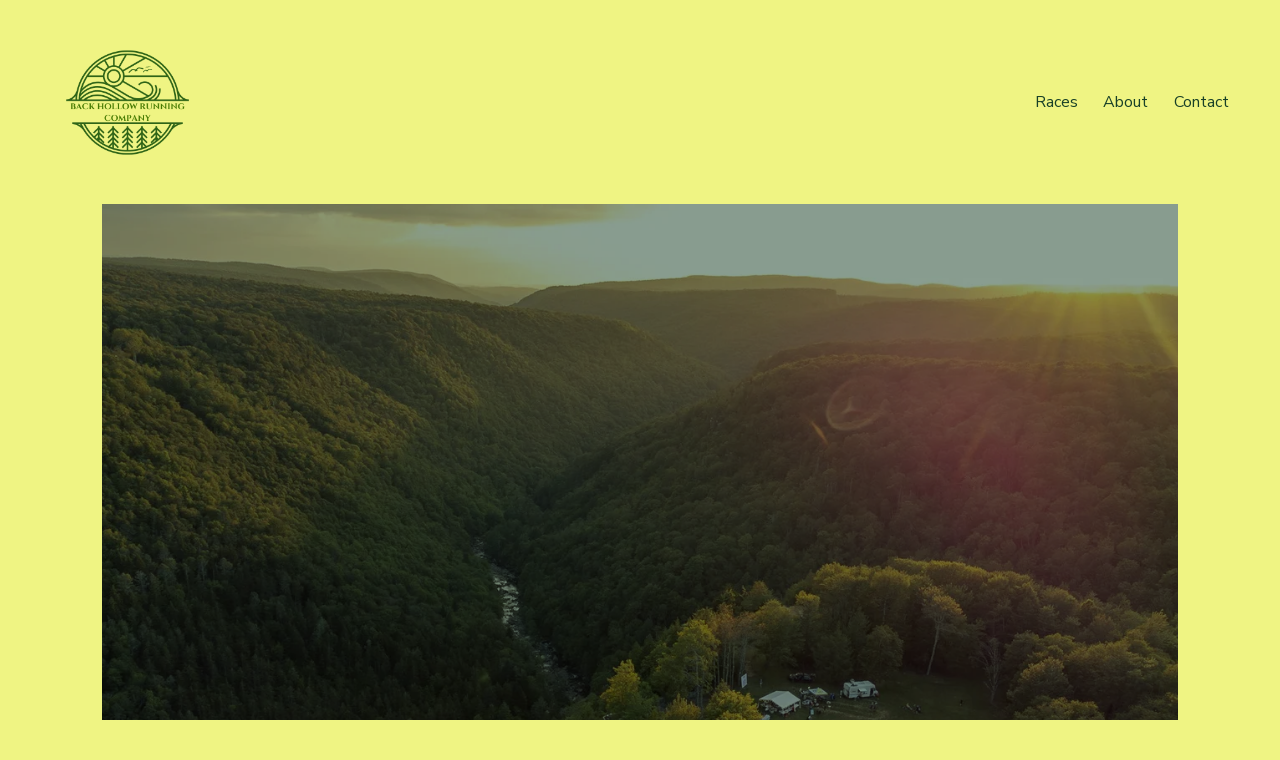

--- FILE ---
content_type: application/javascript; charset=utf-8
request_url: https://definitions.sqspcdn.com/website-component-definition/static-assets/website.components.form/bbd1e4e5-5755-462e-80f5-f70bd859fd82_253/website.components.form.visitor.js
body_size: 1731
content:
websiteComponents.loader.define("website.components.form.visitor",[],(()=>(()=>{"use strict";var t={d:(e,o)=>{for(var n in o)t.o(o,n)&&!t.o(e,n)&&Object.defineProperty(e,n,{enumerable:!0,get:o[n]})},o:(t,e)=>Object.prototype.hasOwnProperty.call(t,e),r:t=>{"undefined"!=typeof Symbol&&Symbol.toStringTag&&Object.defineProperty(t,Symbol.toStringTag,{value:"Module"}),Object.defineProperty(t,"__esModule",{value:!0})}},e={};function o(t){return o="function"==typeof Symbol&&"symbol"==typeof Symbol.iterator?function(t){return typeof t}:function(t){return t&&"function"==typeof Symbol&&t.constructor===Symbol&&t!==Symbol.prototype?"symbol":typeof t},o(t)}function n(t,e,n){return(e=function(t){var e=function(t,e){if("object"!=o(t)||!t)return t;var n=t[Symbol.toPrimitive];if(void 0!==n){var r=n.call(t,"string");if("object"!=o(r))return r;throw new TypeError("@@toPrimitive must return a primitive value.")}return String(t)}(t);return"symbol"==o(e)?e:e+""}(e))in t?Object.defineProperty(t,e,{value:n,enumerable:!0,configurable:!0,writable:!0}):t[e]=n,t}function r(t,e,o){i(t,e),e.set(t,o)}function i(t,e){if(e.has(t))throw new TypeError("Cannot initialize the same private elements twice on an object")}function s(t,e,o){return t.set(a(t,e),o),o}function l(t,e){return t.get(a(t,e))}function a(t,e,o){if("function"==typeof t?t===e:t.has(e))return arguments.length<3?e:o;throw new TypeError("Private element is not present on this object")}t.r(e),t.d(e,{Visitor:()=>y,default:()=>g});var c=new WeakMap,d=new WeakMap,h=new WeakMap,m=new WeakMap,u=new WeakSet;function p(){l(c,this)&&(s(h,this,(t=>{t.target===l(c,this)&&this.close()})),l(c,this).addEventListener("click",l(h,this)),s(m,this,(t=>{"Escape"===t.key&&l(d,this)&&this.close()})),document.addEventListener("keydown",l(m,this)))}function b(){var t;l(c,this)&&l(h,this)&&l(c,this).removeEventListener("click",l(h,this)),l(m,this)&&document.removeEventListener("keydown",l(m,this));const e=null===(t=l(c,this))||void 0===t?void 0:t.parentElement;e&&e.parentNode&&e.parentNode.removeChild(e),s(c,this,null),s(h,this,null),s(m,this,null),s(d,this,!1),document.body.style.overflow=""}const f=new class{constructor(){var t;i(this,t=u),t.add(this),r(this,c,null),r(this,d,!1),r(this,h,null),r(this,m,null)}open(t){const{wrapper:e,overlay:o}=((t,e)=>{const{wrapper:o,overlay:n}=(()=>{const t=document.createElement("div");t.className="sqs-modal-lightbox";const e=document.createElement("div");return e.className="sqs-modal-lightbox-content",e.style.cssText="\n    display: flex;\n    align-items: center;\n    justify-content: center;\n  ",t.appendChild(e),{wrapper:t,overlay:e}})(),r=(()=>{const t=document.createElement("div");return t.className="lightbox-inner",t})(),i=(()=>{const t=document.createElement("div");return t.className="lightbox-background",t})(),s=(t=>{const e=document.createElement("div");return e.setAttribute("role","button"),e.setAttribute("tabindex","0"),e.setAttribute("aria-label","Close"),e.className="lightbox-close",e.innerHTML="×",e.addEventListener("click",t),e.addEventListener("keydown",(e=>{"Enter"!==e.key&&" "!==e.key||t()})),e})(e),l=(t=>{var e;const o=document.createElement("div");return o.className="lightbox-content",o.style.cssText="\n    margin: 50px auto;\n  ",null!==(e=t.contentClasses)&&void 0!==e&&e.length&&o.classList.add(...t.contentClasses),t.contentDataAttributes&&Object.entries(t.contentDataAttributes).forEach((t=>{let[e,n]=t;o.setAttribute(`data-${e}`,n)})),o})(t);return l.appendChild(s),l.appendChild(t.content),r.appendChild(l),n.appendChild(i),n.appendChild(r),{wrapper:o,overlay:n}})(t,(()=>this.close()));s(c,this,o),document.body.appendChild(e),a(u,this,p).call(this),l(c,this).style.display="flex",s(d,this,!0),document.body.style.overflow="hidden"}close(){a(u,this,b).call(this)}isLightboxOpen(){return l(d,this)}};class y{constructor(t){n(this,"localizedStrings",{}),n(this,"localizedFieldFormats",{}),n(this,"previewSubmissionState",!1),n(this,"useLightbox",!1),this.root=t;const e=this.root.querySelector("script.sqs-form-block-localized-strings");null!=e&&e.textContent&&(this.localizedStrings=JSON.parse(e.textContent));const o=this.getFormContextFromMarkup(),r=this.getDesignFieldsFromMarkup();this.formContext={...o,...r},o.formFieldFormats&&(this.localizedFieldFormats=o.formFieldFormats),this.useLightbox=!!this.root.querySelector(".lightbox-handle"),this.useLightbox?this.setupLightboxHandler():this.renderReactForm(!0)}createLightboxContent(){const t=document.createElement("div");t.className="sqs-block-form sqs-block-form-lightbox sqs-background-enabled";const e=document.createElement("div");if(e.className="form-wrapper sqs-site-style-form",t.appendChild(e),!this.formContext)throw new Error("Form context not initialized");const o=document.createElement("div");o.innerHTML=this.formContext.formName||"",o.classList.add("form-title"),e.appendChild(o);const n=document.createElement("div");return n.className="form-inner-wrapper",e.appendChild(n),{wrapper:t,inner:n}}setupLightboxHandler(){const t=this.root.querySelector(".lightbox-handle");if(!t)throw new Error("Lightbox handle element not found");t.addEventListener("click",(()=>{const{wrapper:t,inner:e}=this.createLightboxContent(),o=["lightbox-form-content-background"],n={},r=this.root.closest("[data-section-theme]"),i=(null==r?void 0:r.getAttribute("data-section-theme"))||"";i&&(o.push(i),n["section-theme"]=i),f.open({content:t,contentClasses:o,contentDataAttributes:n}),this.renderReactForm(!0,e)}))}updateFormContext(t){this.formContext=t}setPreviewSubmissionState(t){this.previewSubmissionState=t}async renderReactForm(){let t=!(arguments.length>0&&void 0!==arguments[0])||arguments[0];const e=(arguments.length>1?arguments[1]:void 0)||this.root.querySelector(".form-wrapper");if(!e)throw new Error("Form wrapper element not found");if(!this.formContext)throw new Error("Form context not initialized");const o=this.generateReactProps();window.Squarespace.renderReactFormForWebsiteComponent(o,e,t)}generateReactProps(){var t;if(!this.formContext)throw new Error("Form context not initialized");return{...this.formContext,lightboxHandleText:this.formContext.lightboxHandleText||(null===(t=this.localizedStrings)||void 0===t?void 0:t.lightbox.openForm),previewSubmissionState:this.previewSubmissionState,formFieldFormats:this.localizedFieldFormats,localizedStrings:this.localizedStrings}}getFormContextFromMarkup(){const t=this.root.querySelector("script.sqs-form-block-context");if(null==t||!t.textContent)throw new Error("Form context script not found or empty");const e=this.root.querySelector(".sqs-form-block-submission-html"),o=(null==e?void 0:e.getAttribute("data-submission-html"))||void 0;try{return{formSubmissionHTML:o,...JSON.parse(t.textContent)}}catch(t){throw new Error(`Error parsing the JSON form context: ${t}`)}}getDesignFieldsFromMarkup(){const t=this.root.querySelector("script.sqs-form-block-design-fields");if(null==t||!t.textContent)throw new Error("Design fields script not found or empty");try{return JSON.parse(t.textContent)}catch(t){throw new Error(`Error parsing design fields: ${t}`)}}}const g=t=>new y(t);return e})()));